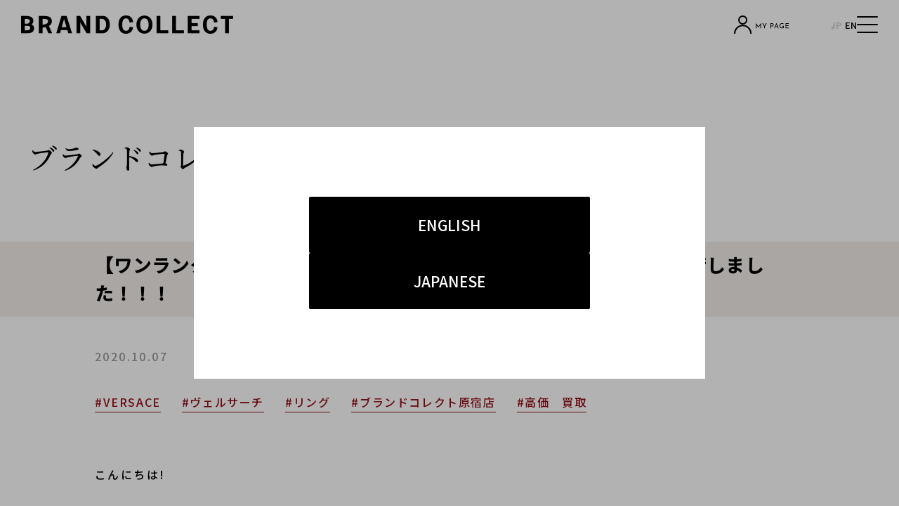

--- FILE ---
content_type: text/html; charset=UTF-8
request_url: https://brandcollect.com/shop/576/blog/321040
body_size: 10894
content:
<!DOCTYPE html>
<html lang="ja" prefix="og: http://ogp.me/ns#">
<head>
<!-- SEO -->
<title>​【ワンランク上の手先を。】VERSACE(ヴェルサーチ)からリングが入荷しました！！！ ブランドコレクト原宿店｜【ブランドコレクト】ブランド古着などブランド品の買取</title>
<meta name="description" content="こんにちは!原宿で20年！！！買取 販売 専門店ブランドコレクト原宿店でございます！！本日はVERSACEよりリングをご紹介致します！！！それはコチラ！！！VERSACE GV RINGSIZE 19&yen;9,800+TAXラグジュアリ">
<meta name="keywords" content="宅配,出張,ブランド,古着,買取,通販,ブラコレ,原宿店,ブログ">
<meta name="author" content="BRANDCOLLECT">
<meta name="copyright" content="COPYRIGHT &copy; Brand Collect ALL RIGHTS RESERVED.">

<!-- 表示 -->
<link rel="icon" href="https://brandcollect.com/favicon.svg" sizes="any" type="image/svg+xml">
<link rel="apple-touch-icon" href="https://brandcollect.com/img/apple-touch-icon.png">
<meta charset="UTF-8">
<meta http-equiv="X-UA-Compatible" content="IE=edge"/>
<meta name="robots" content="index,follow">
<meta name="robots" content="noydir">
<meta name="robots" content="noodp">

<meta name="viewport" content="width=1280">

<base href="https://brandcollect.com/">
<link rel="alternate" media="only screen and (max-width: 640px)" href="https://brandcollect.com/sp/shop/576/blog/321040">

<!-- ogp -->
<meta property="og:type" content="article">
<meta property="og:title" content="​【ワンランク上の手先を。】VERSACE(ヴェルサーチ)からリングが入荷しました！！！ ブランドコレクト原宿店｜【ブランドコレクト】ブランド古着などブランド品の買取">
<meta property="og:description" content="こんにちは!原宿で20年！！！買取 販売 専門店ブランドコレクト原宿店でございます！！本日はVERSACEよりリングをご紹介致します！！！それはコチラ！！！VERSACE GV RINGSIZE 19&yen;9,800+TAXラグジュアリ">
<meta property="og:site_name" content="ブランドコレクト｜原宿・表参道エリアのユーズドブランドセレクトショップ">
<meta property="og:image" content="https://brandcollect.com/img/common/ogp.jpg?20201202">

<meta property="og:locale" content="ja_JP">
<meta property="og:url" content="https://brandcollect.com/shop/576/blog/321040">
<meta property="fb:app_id" content="343591255760879">
<meta name="twitter:card" content="summary_large_image">
<meta name="twitter:site" content="@bc_takeshita">




<!-- Global site tag (gtag.js) - Google AdWords: 927234480 -->
<script async src="https://www.googletagmanager.com/gtag/js?id=AW-927234480"></script>
<script>
  window.dataLayer = window.dataLayer || [];
  function gtag(){dataLayer.push(arguments);}
  gtag('js', new Date());

  gtag('config', 'AW-927234480');
</script>


<!-- アフィリエイト　afb用 -->

<script>
if (!window.afblpcvLpConf) {
  window.afblpcvLpConf = [];
}
window.afblpcvLpConf.push({
  siteId: "118e162b"
});
</script>
<script src="https://t.afi-b.com/jslib/lpcv.js?cid=118e162b&pid=E11424i" async="async"></script>


<!-- css読み込み -->
  <link rel="stylesheet" href="https://brandcollect.com/css/common/normalize.css?ver=1769393654" media="screen">
  <link rel="stylesheet" href="https://brandcollect.com/css/common/reset.css?ver=1769393654" media="screen">
<link rel="preconnect" href="https://fonts.googleapis.com">
<link rel="preconnect" href="https://fonts.gstatic.com" crossorigin>
  <link href="https://fonts.googleapis.com/css2?family=Lora:wght@500&family=Noto+Sans+JP:wght@500&family=Noto+Serif+JP:wght@500&display=swap" rel="stylesheet">
<link rel="stylesheet" href="https://brandcollect.com/css/common/common.css?ver=1769393654" type="text/css" media="all">

  <link href="//cdn.quilljs.com/1.0.0/quill.snow.css" type="text/css" rel="stylesheet" media="all">
  <link href="//cdn.quilljs.com/1.0.0/quill.bubble.css" type="text/css" rel="stylesheet" media="all">

            <link rel="stylesheet" type="text/css" href="./css/shop/blog_detail.css?ver=1769393654" media="all">
      

<!-- js読み込み -->
<script src="https://brandcollect.com/js/jquery-3.6.1.min.js?ver=1769393667"></script>
<script src="https://brandcollect.com/js/jquery.cookie.js?ver=1769393667"></script>
<script src="https://brandcollect.com/js/common.js?ver=1769393667"></script>



  <script src="./js/jquery.socialbutton-1.9.1.min.js?ver=1769393667"></script>
  <script src="./js/jquery.bxslider.min.js?ver=1769393667"></script>
  <script src="./js/shop/detail/blog_detail.js?ver=1769393667"></script>

<!-- 画像読み込み -->

<!-- 構造化マークアップ -->
  <script type="application/ld+json">
    {
        "@context":"http://schema.org",
        "@type":"BlogPosting",
        "mainEntityOfPage":{
            "@type":"WebPage",
            "@id":"https://brandcollect.com/shop/576/topics/321040/"
        },
        "headline":"​【ワンランク上の手先を。】VERSACE(ヴェルサーチ)からリングが入荷しました！！！",
        "image": ["https://brandcollect.com/img/blog/576/321040/w500/202010071330201.jpg", "https://brandcollect.com/img/blog/576/321040/w500/202010071330202.jpg", "https://brandcollect.com/img/blog/576/321040/w500/202010071330203.jpg"],
        "datePublished": "2020-10-07T13:30:27+09:00",
        "author":{
            "@type": "Organization",
            "name": "ブランドコレクト原宿店"
        },
        "publisher":{
            "@type": "Organization",
            "name": "ブランドコレクト原宿店",
            "logo":{
                "@type": "ImageObject",
                "url": "https://brandcollect.com/img/common/logo.png"
            }
        },
        "description": "こんにちは!原宿で20年！！！買取 販売 専門店ブランドコレクト原宿店でございます！！本日はVERSACEよりリングをご紹介致します！！！それはコチラ！！！[IMG1][IMG2]VERSACE GV RINGSIZE 19&yen;9,800+TAXラグジュアリーブランドと言えば誰もがイメージするVERSACEからリングが入荷しました。素材は真鍮。ゴールドコーティング。トップ部分は「GVロゴ」がデザインされており、上質感のあるアイテムです。[IMG3]着けてみるとこんな感じです！奇抜な印象ではないので意外と毎日のコーディネートに落とし込めたり、アクセントとして活躍するアイテムだと思います。メデューサの印象が強いブランドですが、GVロゴもオススメです！！気に入った方は是非！！！ご紹介は以上になります。現在買取キャンペーンを行っておりますので是非ご利用下さいませ！！！&darr;&darr;&darr;&darr;&darr;&darr;&darr;&darr;&darr;&darr;&darr;&darr;&darr;&darr;&darr;&darr;&darr;&darr;&darr;&darr;&darr;&darr;&darr;&darr;&darr;&darr;&darr;&darr;&darr;&darr;&darr;&darr;&darr;&darr;&darr;&darr;&darr;&darr;&darr;&darr;【20%UP！！】買取金額20%UPキャンペーン行っています！！！コチラも！！！&darr;&darr;&darr;&darr;&darr;&darr;&darr;&darr;&darr;&darr;&darr;&darr;&darr;&darr;&darr;&darr;&darr;&darr;&darr;&darr;&darr;&darr;&darr;&darr;&darr;&darr;&darr;&darr;&darr;&darr;&darr;&darr;&darr;&darr;&darr;&darr;&darr;&darr;&darr;&darr;グッチ &amp; バレンシアガ 買取20％UPキャンペーン【9月～11月限定】そして！！！ブランドコレクトでは、LINE@(ラインアット)による、写真での簡単査定を開始いたしました。上記のブランドの買取大歓迎です。詳しくはこちらから&rArr; 【ブランドコレクト】写真を送るだけでLINE@(ラインアット)上で簡単事前査定!!※査定金額は在庫状況、相場により変動する場合がございます。目安としてお考えいただければと思います。・原宿駅から当店まで。-----MAP-----&uarr;&uarr;クリック&uarr;&uarr;・神宮前駅から当店まで-----MAP-----"
    }
</script>


</head>
<body>
<!-- Google Tag Manager -->
<noscript><iframe src="//www.googletagmanager.com/ns.html?id=GTM-5DL4S6"
height="0" width="0" style="display:none;visibility:hidden"></iframe></noscript>
<script>(function(w,d,s,l,i){w[l]=w[l]||[];w[l].push({'gtm.start':
new Date().getTime(),event:'gtm.js'});var f=d.getElementsByTagName(s)[0],
j=d.createElement(s),dl=l!='dataLayer'?'&l='+l:'';j.async=true;j.src=
'//www.googletagmanager.com/gtm.js?id='+i+dl;f.parentNode.insertBefore(j,f);
})(window,document,'script','dataLayer','GTM-5DL4S6');</script>
<!-- End Google Tag Manager --><div id="container" class="pj-container">

  
<header id="headerH" class="header">
  <div class="header_inner">
                  <h1 class="header_logo">
              <a href="https://brandcollect.com/" class="header_logo_btn"><img src="https://brandcollect.com/img/common/2021/header_logo.png" alt="BRAND COLLECT" width="302" height="26" class="header_logo_img"></a>
          </h1>
    <nav class="header_nav">
      <ul class="header_nav_list">
                  <li class="header_nav_list_item is-mypage">
                          <button class="header_nav_list_btn" id="header_mypage_btn">
                <img src="https://brandcollect.com/img/common/2021/mypage_icon.svg" alt="マイページ" width="78" height="27" class="header_nav_list_img">
              </button><!-- //.header_nav_list_btn -->
                      </li><!-- //.header_nav_list_item -->
          <li class="header_nav_list_item is-store">
            <a href="https://brandcollect.com/shop/" class="header_nav_list_btn">
              <img src="https://brandcollect.com/img/common/2021/store_icon.svg?20220524" alt="ストア" width="77" height="25" class="header_nav_list_img">
            </a><!-- //.header_nav_list_btn -->
          </li><!-- //.header_nav_list_item -->
          <li class="header_nav_list_item is-online">
            <a href="https://www.trefac.jp/selected_luxury/" target="_blank" class="header_nav_list_btn">
              <img src="https://brandcollect.com/img/common/2021/cart_icon.svg?20220524" alt="オンライン" width="78" height="24" class="header_nav_list_img">
            </a><!-- //.header_nav_list_btn -->
          </li><!-- //.header_nav_list_item -->
              </ul><!-- //.header_nav_list -->
      <div class="header_lang">
        <div class="header_lang_btn " id="header_lang_btn_ja"><a href="/">JP</a></div>
        <div class="header_lang_btn is-active" id="header_lang_btn_en"><a href="https://brandcollect.com/en/">EN</a></div>
      </div>
      <button class="header_nav_menu is-burger" data-target_menu="#menu_main"><span>MENU</span></button>
    </nav><!-- //.header_nav -->
  </div><!-- //.header_inner -->
</header><!-- //.header -->

  <div class="menu is-drawer" id="menu_main">
  <div class="menu_header">
    <p class="menu_contact">
      <a href="https://brandcollect.com/inquiry/" class="menu_contact_btn">
        <img src="https://brandcollect.com/img/common/2021/mail_menu.svg?20220524" alt="" width="42" height="31" class="menu_contact_img" loading="lazy">
      </a><!-- //.menu_contact_btn -->
    </p><!-- //.menu_contact -->
    <button class="menu_close">閉じる</button>
  </div><!-- //.menu_header -->

  <div class="menu_cont">
    <div class="menu_main">

      <div class="menu_main_column">
        <div class="menu_main_box">
          <h2 class="menu_main_head">STORE</h2>
                    <ul class="menu_main_list is-main_buy">
            <li class="menu_main_list_item">
              <a href="https://brandcollect.com/shop/520/" class="menu_main_list_btn menu_main_list_shop">
                <small class="menu_main_list_category">LUXURY</small><br>
                銀座店<span class="menu_main_list_en is-separate">GINZA</span>
              </a><!-- //.menu_main_list_btn -->
              <ul class="menu_main_list_sns">
                <li class="menu_main_list_sns_item">
                  <a href="https://www.instagram.com/brandcollect_ginza/" target="_blank" rel="noopener" class="menu_main_list_sns_btn">
                  <picture class="campaign_bnr">
                    <source srcset="https://brandcollect.com/img/common/2021/insta_white.png.webp" type="image/webp" width="21" height="21">
                    <img src="https://brandcollect.com/img/common/2021/insta_white.png" alt="Instagram" class="menu_main_list_sns_img is-instagram" width="21" height="21" loading="lazy">
                  </picture>
                  </a>
                </li>
              </ul><!-- //.menu_main_list_sns -->
            </li><!-- //.menu_main_list_item -->
            <li class="menu_main_list_item">
              <a href="https://brandcollect.com/shop/471/" class="menu_main_list_btn menu_main_list_shop  is-long_shop_name">
                <small class="menu_main_list_category">LUXURY</small><br>
                <span class="pj-menu_new">NEW</span>上野御徒町店<span class="menu_main_list_en is-separate">UENO-OKACHIMACHI</span>
              </a><!-- //.menu_main_list_btn -->
                          </li><!-- //.menu_main_list_item -->
            <li class="menu_main_list_item">
              <a href="https://brandcollect.com/shop/266/" class="menu_main_list_btn menu_main_list_shop">
                <small class="menu_main_list_category">LUXURY & FASHION </small><br>
                渋谷店<span class="menu_main_list_en is-separate">SHIBUYA</span>
              </a><!-- //.menu_main_list_btn -->
              <ul class="menu_main_list_sns">
                <li class="menu_main_list_sns_item">
                  <a href="https://www.instagram.com/brandcollect_shibuya/" target="_blank" rel="noopener" class="menu_main_list_sns_btn">
                  <picture class="campaign_bnr">
                    <source srcset="https://brandcollect.com/img/common/2021/insta_white.png.webp" type="image/webp" width="21" height="21">
                    <img src="https://brandcollect.com/img/common/2021/insta_white.png" alt="Instagram" class="menu_main_list_sns_img is-instagram" width="21" height="21" loading="lazy">
                  </picture>
                  </a>
                </li>
              </ul><!-- //.menu_main_list_sns -->
            </li><!-- //.menu_main_list_item -->
            <li class="menu_main_list_item">
              <a href="https://brandcollect.com/shop/707/" class="menu_main_list_btn menu_main_list_shop">
                <small class="menu_main_list_category">LUXURY</small><br>
                表参道1号店<span class="menu_main_list_en is-separate">OMOTESANDO</span>
              </a><!-- //.menu_main_list_btn -->
              <ul class="menu_main_list_sns">
                                <li class="menu_main_list_sns_item">
                  <a href="https://www.instagram.com/brandcollect_omotesando/" target="_blank" rel="noopener" class="menu_main_list_sns_btn">
                    <picture class="campaign_bnr">
                      <source srcset="https://brandcollect.com/img/common/2021/insta_white.png.webp" type="image/webp" width="21" height="21">
                      <img src="https://brandcollect.com/img/common/2021/insta_white.png" alt="Instagram" class="menu_main_list_sns_img is-instagram" width="21" height="21" loading="lazy">
                    </picture>
                  </a>
                </li>
              </ul><!-- //.menu_main_list_sns -->
            </li><!-- //.menu_main_list_item -->
            <li class="menu_main_list_item">
              <a href="https://brandcollect.com/shop/903/" class="menu_main_list_btn menu_main_list_shop">
                <small class="menu_main_list_category">HIGH FASHION</small><br>
                表参道2号店<span class="menu_main_list_en is-separate">OMOTESANDO2</span>
              </a><!-- //.menu_main_list_btn -->
              <ul class="menu_main_list_sns">
                <li class="menu_main_list_sns_item">
                  <a href="https://www.instagram.com/brandcollect_omotesando2/" target="_blank" rel="noopener" class="menu_main_list_sns_btn">
                  <picture class="campaign_bnr">
                    <source srcset="https://brandcollect.com/img/common/2021/insta_white.png.webp" type="image/webp" width="21" height="21">
                    <img src="https://brandcollect.com/img/common/2021/insta_white.png" alt="Instagram" class="menu_main_list_sns_img is-instagram" width="21" height="21" loading="lazy">
                  </picture>
                  </a>
                </li>
              </ul><!-- //.menu_main_list_sns -->
            </li><!-- //.menu_main_list_item -->
            <li class="menu_main_list_item">
              <a href="https://brandcollect.com/shop/506/" class="menu_main_list_btn menu_main_list_shop">
                <small class="menu_main_list_category">LUXURY</small><br>
                広尾店<span class="menu_main_list_en is-separate">HIROO</span>
              </a><!-- //.menu_main_list_btn -->
              <ul class="menu_main_list_sns">
                                <li class="menu_main_list_sns_item">
                  <a href="https://www.instagram.com/brandcollect_hiroo/" target="_blank" rel="noopener" class="menu_main_list_sns_btn">
                  <picture class="campaign_bnr">
                    <source srcset="https://brandcollect.com/img/common/2021/insta_white.png.webp" type="image/webp" width="21" height="21">
                    <img src="https://brandcollect.com/img/common/2021/insta_white.png" alt="Instagram" class="menu_main_list_sns_img is-instagram" width="21" height="21" loading="lazy">
                  </picture>
                  </a>
                </li>
              </ul><!-- //.menu_main_list_sns -->
            </li><!-- //.menu_main_list_item -->
            <li class="menu_main_list_item">
              <a href="https://brandcollect.com/shop/714/" class="menu_main_list_btn menu_main_list_shop">
                <small class="menu_main_list_category">LUXURY</small><br>
                麻布十番店<span class="menu_main_list_en is-separate">AZABU-JUBAN</span>
              </a><!-- //.menu_main_list_btn -->
              <ul class="menu_main_list_sns">
                <li class="menu_main_list_sns_item">
                  <a href="https://www.instagram.com/brandcollect_azabu/" target="_blank" rel="noopener" class="menu_main_list_sns_btn">
                  <picture class="campaign_bnr">
                    <source srcset="https://brandcollect.com/img/common/2021/insta_white.png.webp" type="image/webp" width="21" height="21">
                    <img src="https://brandcollect.com/img/common/2021/insta_white.png" alt="Instagram" class="menu_main_list_sns_img is-instagram" width="21" height="21" loading="lazy">
                  </picture>
                  </a>
                </li>
              </ul><!-- //.menu_main_list_sns -->
            </li><!-- //.menu_main_list_item -->
            <li class="menu_main_list_item">
              <a href="https://brandcollect.com/shop/360/" class="menu_main_list_btn menu_main_list_shop">
                <small class="menu_main_list_category">DOMESTIC &amp; VINTAGE</small><br>
                原宿竹下通り店<span class="menu_main_list_en is-separate">TAKESHITA St.</span>
              </a><!-- //.menu_main_list_btn -->
              <ul class="menu_main_list_sns">
                <li class="menu_main_list_sns_item">
                  <a href="https://www.instagram.com/brandcollect_takeshita/" target="_blank" rel="noopener" class="menu_main_list_sns_btn">
                  <picture class="campaign_bnr">
                    <source srcset="https://brandcollect.com/img/common/2021/insta_white.png.webp" type="image/webp" width="21" height="21">
                    <img src="https://brandcollect.com/img/common/2021/insta_white.png" alt="Instagram" class="menu_main_list_sns_img is-instagram" width="21" height="21" loading="lazy">
                  </picture>
                  </a>
                </li>
              </ul><!-- //.menu_main_list_sns -->
            </li><!-- //.menu_main_list_item -->
            <li class="menu_main_list_item">
              <a href="https://brandcollect.com/shop/576/" class="menu_main_list_btn menu_main_list_shop">
                <small class="menu_main_list_category">STREET FASHION</small><br>
                原宿店<span class="menu_main_list_en is-separate">HARAJUKU</span>
              </a><!-- //.menu_main_list_btn -->
              <ul class="menu_main_list_sns">
                <li class="menu_main_list_sns_item">
                  <a href="https://www.instagram.com/brandcollect_harajuku3/" target="_blank" rel="noopener" class="menu_main_list_sns_btn">
                  <picture class="campaign_bnr">
                    <source srcset="https://brandcollect.com/img/common/2021/insta_white.png.webp" type="image/webp" width="21" height="21">
                    <img src="https://brandcollect.com/img/common/2021/insta_white.png" alt="Instagram" class="menu_main_list_sns_img is-instagram" width="21" height="21" loading="lazy">
                  </picture>
                  </a>
                </li>
              </ul><!-- //.menu_main_list_sns -->
            </li><!-- //.menu_main_list_item -->
          </ul><!-- //.menu_main_list -->
            <p class="menu_main_online">
              <a href="https://www.trefac.jp/selected_luxury/" target="_blank" class="menu_main_online_btn">
                <picture class="campaign_bnr">
                  <source srcset="https://brandcollect.com/img/common/2021/cart_menu.png.webp" type="image/webp" width="24" height="22">
                  <img src="https://brandcollect.com/img/common/2021/cart_menu.png" alt="" class="menu_main_online_img " width="24" height="22" loading="lazy">
                </picture>
                ONLINE STORE
              </a>
            </p>
        </div><!-- //.menu_main_box -->

          <div class="menu_main_box">
            <h2 class="menu_main_head">TOPICS</h2>
            <ul class="menu_main_list menu_font_small">
              <li class="menu_main_list_item"><a href="https://brandcollect.com/shop/topics/" class="menu_main_list_btn">ブログ<span class="menu_main_list_en">BLOG</span></a></li>
              <li class="menu_main_list_item"><a href="https://brandcollect.com/info/" class="menu_main_list_btn">ニュース<span class="menu_main_list_en">NEWS</span></a></li>
            </ul><!-- //.menu_main_list -->
          </div><!-- //.menu_main_box -->

          <div class="menu_main_box">
            <h2 class="menu_main_head">RECRUIT</h2>
            <ul class="menu_main_list menu_font_small">
              <li class="menu_main_list_item"><a href="https://brandcollect.com/recruit/" class="menu_main_list_btn">採用情報<span class="menu_main_list_en">JOB INFORMATION</span></a></li>
            </ul><!-- //.menu_main_list -->
          </div><!-- //.menu_main_box -->

          <div class="menu_main_box">
            <h2 class="menu_main_head">COMPANY</h2>
            <ul class="menu_main_list menu_font_small">
              <li class="menu_main_list_item"><a href="https://www.treasurefactory.co.jp/compainfo/profile.html" class="menu_main_list_btn is-other_site" target="_blank" rel="noopener">会社概要</a></li>
              <li class="menu_main_list_item"><a href="https://www.treasurefactory.co.jp/others/infoproc.html" class="menu_main_list_btn is-other_site"  target="_blank"  rel="noopener">個人情報保護方針</a></li>
              <li class="menu_main_list_item"><a href="https://brandcollect.com/permit01/" class="menu_main_list_btn">古物営業法に基づく表示</a></li>
              <li class="menu_main_list_item"><a href="https://brandcollect.com/infoproc/" class="menu_main_list_btn">保有個人データの開示等に関する手続</a></li>
              <li class="menu_main_list_item"><a href="https://brandcollect.com/terms/" class="menu_main_list_btn">利用規約</a></li>
              <li class="menu_main_list_item"><a href="https://www.treasurefactory.co.jp/others/harassment_customers.html" class="menu_main_list_btn is-other_site"  target="_blank"  rel="noopener">カスタマーハラスメントに対する方針</a></li>

            </ul><!-- //.menu_main_list -->
          </div><!-- //.menu_main_box -->

        </div><!-- //.menu_main_column -->

        <div class="menu_main_column">
          <div class="menu_main_box menu_service_box">
            <h2 class="menu_main_head">SERVICE</h2>
            <ul class="menu_main_list is-main_sell">
              <li class="menu_main_list_item"><a href="https://brandcollect.com/sell/shop/" class="menu_main_list_btn">店頭買取<span class="menu_main_list_en is-separate">STORE</span></a></li>
              <li class="menu_main_list_item"><a href="https://brandcollect.com/sell/post/" class="menu_main_list_btn">宅配買取<span class="menu_main_list_en is-separate">DELIVERY</span></a></li>
              <li class="menu_main_list_item"><a href="https://brandcollect.com/sell/trip.html" class="menu_main_list_btn">出張買取<span class="menu_main_list_en is-separate">VISIT</span></a></li>
              <li class="menu_main_list_item"><a href="https://brandcollect.com/sell/corporation.html" class="menu_main_list_btn">法人買取<span class="menu_main_list_en is-separate">CORPORATE</span></a></li>
            </ul><!-- //.menu_main_list -->
          </div><!-- //.menu_main_box -->

          <div class="menu_main_box">
            <h2 class="menu_main_head">GUIDE</h2>
            <ul class="menu_main_list menu_font_small">
              <li class="menu_main_list_item"><a href="https://brandcollect.com/mypage/" class="menu_main_list_btn">マイページ<span class="menu_main_list_en">MY PAGE</span></a></li>
              <li class="menu_main_list_item"><a href="https://brandcollect.com/inquiry/" class="menu_main_list_btn">お問い合わせ<span class="menu_main_list_en">CONTACT</span></a></li>
              <li class="menu_main_list_item"><a href="https://brandcollect.com/sell/qa/" class="menu_main_list_btn">よくあるご質問<span class="menu_main_list_en">FAQ</span></a></li>
              <li class="menu_main_list_item"><a href="https://www.treasurefactory.co.jp/ask/pub/top.html" class="menu_main_list_btn" target="_blank">取材・撮影のご依頼<span class="menu_main_list_en">MEDIA</span></a></li>
            </ul><!-- //.menu_main_list -->
          </div><!-- //.menu_main_box -->

        </div><!-- //.menu_main_column -->

      </div><!-- //.menu_main -->
    </div><!-- //.menu_cont -->
  </div><!-- //.menu -->

  <div class="menu is-fade" id="menu_buy">
    <div class="menu_header">
      <h2 class="menu_ttl">BUY</h2>
      <button class="menu_close">閉じる</button>
    </div><!-- //.menu_header -->

    <div class="menu_cont">
      <div class="menu_buy">

      <div class="menu_box">
        <h3 class="menu_head">STORE</h3>
        <ul class="menu_cardlist">
          <li class="menu_cardlist_item">
            <a href="https://brandcollect.com/shop/520/" class="menu_cardlist_btn">
              <img src="https://brandcollect.com/img/common/2021/menu_ginza.webp" alt="" class="menu_cardlist_img" width="150" height="150" loading="lazy">
              <small class="menu_cardlist_category">LUXURY</small>
              <span class="menu_cardlist_name">銀座店<span class="menu_cardlist_en">GINZA</span></span>
            </a><!-- //.menu_cardlist_btn -->
          </li><!-- //.menu_cardlist_item -->
          <li class="menu_cardlist_item">
            <a href="https://brandcollect.com/shop/471/" class="menu_cardlist_btn">
              <img src="https://brandcollect.com/img/common/2021/menu_uenookachimachi.webp?20251127" alt="" class="menu_cardlist_img" width="150" height="150" loading="lazy">
              <small class="menu_cardlist_category">LUXURY</small>
              <span class="menu_cardlist_name"><span class="pj-menu_new">NEW</span>上野御徒町店<span class="menu_cardlist_en">UENO-OKACHIMACHI</span></span>
            </a><!-- //.menu_cardlist_btn -->
          </li><!-- //.menu_cardlist_item -->
          <li class="menu_cardlist_item">
            <a href="https://brandcollect.com/shop/266/" class="menu_cardlist_btn">
              <img src="https://brandcollect.com/img/common/2021/menu_shibuya.jpg.webp?20231121" alt="" class="menu_cardlist_img" width="150" height="150" loading="lazy">
              <small class="menu_cardlist_category">LUXURY & FASHION</small>
              <span class="menu_cardlist_name">渋谷店<span class="menu_cardlist_en">SHIBUYA</span></span>
            </a><!-- //.menu_cardlist_btn -->
          </li><!-- //.menu_cardlist_item -->
          <li class="menu_cardlist_item">
            <a href="https://brandcollect.com/shop/707/" class="menu_cardlist_btn">
              <picture class="campaign_bnr">
                <source srcset="https://brandcollect.com/img/common/2021/menu_omotesando.jpg.webp" type="image/webp" width="150" height="150">
                <img src="https://brandcollect.com/img/common/2021/menu_omotesando.jpg" alt="" class="menu_cardlist_img" width="150" height="150" loading="lazy">
              </picture>
              <small class="menu_cardlist_category">LUXURY</small>
              <span class="menu_cardlist_name">表参道1号店<span class="menu_cardlist_en">OMOTESANDO</span></span>
            </a><!-- //.menu_cardlist_btn -->
          </li><!-- //.menu_cardlist_item -->
          <li class="menu_cardlist_item">
            <a href="https://brandcollect.com/shop/903/" class="menu_cardlist_btn">
              <picture class="campaign_bnr">
                <source srcset="https://brandcollect.com/img/common/2021/menu_omotesando2.jpg.webp" type="image/webp" width="150" height="150">
                <img src="https://brandcollect.com/img/common/2021/menu_omotesando2.jpg" alt="" class="menu_cardlist_img" width="150" height="150" loading="lazy">
              </picture>
              <small class="menu_cardlist_category">HIGH FASHION</small>
              <span class="menu_cardlist_name">表参道2号店<span class="menu_cardlist_en">OMOTESANDO2</span></span>
            </a><!-- //.menu_cardlist_btn -->
          </li><!-- //.menu_cardlist_item -->
          <li class="menu_cardlist_item">
            <a href="https://brandcollect.com/shop/506/" class="menu_cardlist_btn">
              <picture class="campaign_bnr">
                <source srcset="https://brandcollect.com/img/common/2021/menu_hiroo_2.jpg.webp" type="image/webp" width="150" height="150">
              <img src="https://brandcollect.com/img/common/2021/menu_hiroo_2.jpg" alt="" class="menu_cardlist_img" width="150" height="150" loading="lazy">
              </picture>
              <small class="menu_cardlist_category">LUXURY</small>
              <span class="menu_cardlist_name">広尾店<span class="menu_cardlist_en">HIROO</span></span>
            </a><!-- //.menu_cardlist_btn -->
          </li><!-- //.menu_cardlist_item -->
          <li class="menu_cardlist_item">
            <a href="https://brandcollect.com/shop/714/" class="menu_cardlist_btn">
              <picture class="campaign_bnr">
                <source srcset="https://brandcollect.com/img/common/2021/menu_azabu.jpg.webp?20221027" type="image/webp" width="150" height="150">
                <img src="https://brandcollect.com/img/common/2021/menu_azabu.jpg?20221027" alt="" class="menu_cardlist_img" width="150" height="150" loading="lazy">
              </picture>
              <small class="menu_cardlist_category">LUXURY</small>
              <span class="menu_cardlist_name">麻布十番店<span class="menu_cardlist_en">AZABU-JUBAN</span></span>
            </a><!-- //.menu_cardlist_btn -->
          </li><!-- //.menu_cardlist_item -->
          <li class="menu_cardlist_item">
            <a href="https://brandcollect.com/shop/360/" class="menu_cardlist_btn">
              <picture class="campaign_bnr">
                <source srcset="https://brandcollect.com/img/common/2021/menu_takeshita.jpg.webp" type="image/webp" width="150" height="150">
                <img src="https://brandcollect.com/img/common/2021/menu_takeshita.jpg" alt="" class="menu_cardlist_img" width="150" height="150" loading="lazy">
              </picture>
              <small class="menu_cardlist_category">DOMESTIC &amp; VINTAGE</small>
              <span class="menu_cardlist_name">原宿竹下通り店<span class="menu_cardlist_en">TAKESHITA St.</span></span>
            </a><!-- //.menu_cardlist_btn -->
          </li><!-- //.menu_cardlist_item -->
          <li class="menu_cardlist_item">
            <a href="https://brandcollect.com/shop/576/" class="menu_cardlist_btn">
              <picture class="campaign_bnr">
                <source srcset="https://brandcollect.com/img/common/2021/menu_harajuku.jpg.webp" type="image/webp" width="150" height="150">
                <img src="https://brandcollect.com/img/common/2021/menu_harajuku.jpg" alt="" class="menu_cardlist_img" width="150" height="150" loading="lazy">
              </picture>
              <small class="menu_cardlist_category">STREET FASHION</small>
              <span class="menu_cardlist_name">原宿店<span class="menu_cardlist_en">HARAJUKU</span></span>
            </a><!-- //.menu_cardlist_btn -->
          </li><!-- //.menu_cardlist_item -->
        </ul><!-- //.menu_cardlist -->
      </div><!-- //.menu_box -->

      <div class="menu_box is-buy_online">
        <h3 class="menu_head">ONLINE STORE</h3>
        <ul class="menu_cardlist">
          <li class="menu_cardlist_item">
            <a href="https://www.trefac.jp/selected_luxury/" target="_blank" class="menu_cardlist_btn">
              <picture class="campaign_bnr">
                <source srcset="https://brandcollect.com/img/common/2021/cart_buymenu.png.webp" type="image/webp" width="66" height="58">
                <img src="https://brandcollect.com/img/common/2021/cart_buymenu.png" alt="" class="menu_cardlist_img" width="66" height="58" loading="lazy">
              </picture>
              <small class="menu_cardlist_category">ONLINE</small>
              <span class="menu_cardlist_name">BRAND COLLECT STORE</span>
            </a><!-- //.menu_cardlist_btn -->
          </li><!-- //.menu_cardlist_item -->
        </ul><!-- //.menu_cardlist -->
      </div><!-- //.menu_box -->

    </div><!-- //.menu_buy -->
  </div><!-- //.menu_cont -->
</div><!-- //.menu -->

<div class="menu is-fade" id="menu_sell">
  <div class="menu_header">
    <h2 class="menu_ttl">SELL</h2>
    <button class="menu_close">閉じる</button>
  </div><!-- //.menu_header -->

  <div class="menu_cont">
    <div class="menu_sell">
      <div class="menu_box is-sell_service">
        <h3 class="menu_head">SERVICE</h3>
        <ul class="menu_cardlist">
          <li class="menu_cardlist_item"><a href="https://brandcollect.com/sell/shop/" class="menu_cardlist_btn">店頭買取</a></li>
          <li class="menu_cardlist_item"><a href="https://brandcollect.com/sell/post/" class="menu_cardlist_btn">宅配買取</a></li>
          <li class="menu_cardlist_item"><a href="https://brandcollect.com/sell/trip.html" class="menu_cardlist_btn">出張買取</a></li>
        </ul><!-- //.menu_cardlist -->
      </div><!-- //.menu_box -->

    </div><!-- //.menu_buy -->
  </div><!-- //.menu_cont -->
</div><!-- //.menu -->
    <div class="ly-mypageModal" id="mypageModal">
    <div class="ly-mypageModal_overlay" id="mypageModal_overlay"></div>
    <div class="ly-mypageModal_content">
      <div class="ly-mypageModal_text">
        <p>トレファクメンバーズへ遷移します。</p>
        <p class="ly-mypageModal_action p-general_btn2">
          <a href="https://brandcollect.com/loginurl" class="ly-mypageModal_action_button p-general_btn2_btn">ログインページへ<span class="p-general_btn2_arrow"></span></a>
        </p>
      </div>
      <button type="button" class="ly-mypageModal_close" id="mypageModal_close"><img src="https://brandcollect.com/img/common/2021/close_icon.svg" alt="閉じる" width="50" height="50" class="ly-mypageModal_close_image"></button>
    </div>
  </div>

        <div class="ly-lang_modal" id="ly-lang_modal">
      <ul class="ly-lang_modal_list">
        <li class="ly-lang_modal_list_item">
          <a href="https://brandcollect.com/en/" class="ly-lang_modal_list_item_btn">ENGLISH</a>
        </li>
        <li class="ly-lang_modal_list_item">
          <button class="ly-lang_modal_list_item_btn" id="ly-lang_modal_btn_ja">JAPANESE</button>
        </li>
      </ul>
    </div>
  

<script type="text/javascript">

var now_url = "https://brandcollect.com/shop/576/blog/321040";
var title = `​【ワンランク上の手先を。】VERSACE(ヴェルサーチ)からリングが入荷しました！！！【ブランドコレクト】`;



</script>
<div id="fb-root"></div>
<script>(function(d, s, id) {
  var js, fjs = d.getElementsByTagName(s)[0];
  if (d.getElementById(id)) return;
  js = d.createElement(s); js.id = id;
  js.src = "//connect.facebook.net/ja_JP/sdk.js#xfbml=1&version=v2.10&appId=473199729396429";
  fjs.parentNode.insertBefore(js, fjs);
}(document, 'script', 'facebook-jssdk'));</script>


<!-- パンくず -->
<div class="l-inner">
  <!-- パンくず -->
<!-- /パンくず -->
</div><!-- //.inner -->
<!-- / パンくず -->

<!-- コンテンツ -->

<main class="content">
  <p class="blog_shopname l-inner">ブランドコレクト原宿店</p>
	<div class="blog_ttl_wrap">
	  <h2 class="blog_ttl l-inner">
      <!--[TITLE_START]-->      ​【ワンランク上の手先を。】VERSACE(ヴェルサーチ)からリングが入荷しました！！！
      <!--[TITLE_END]-->    </h2>
	</div>

  <div class="l-inner blog_inner">
    <p class="blog_date">2020.10.07</p>

          <ul class="blog_hashtag">
        <!--[TAG_START]-->                                        <li class="blog_hashtag_item"><a href="https://brandcollect.com/shop/topics/tg/95673" class="blog_hashtag_btn">#VERSACE</a></li>
                                                  <li class="blog_hashtag_item"><a href="https://brandcollect.com/shop/topics/tg/95674" class="blog_hashtag_btn">#ヴェルサーチ</a></li>
                                                  <li class="blog_hashtag_item"><a href="https://brandcollect.com/shop/topics/tg/48257" class="blog_hashtag_btn">#リング</a></li>
                                                  <li class="blog_hashtag_item"><a href="https://brandcollect.com/shop/topics/tg/46731" class="blog_hashtag_btn">#ブランドコレクト原宿店</a></li>
                                                  <li class="blog_hashtag_item"><a href="https://brandcollect.com/shop/topics/tg/119601" class="blog_hashtag_btn">#高価　買取</a></li>
                          <!--[TAG_END]-->      </ul><!-- //.blog_hashtag -->
    
    <!--[CONT_START]-->    <div class="blog_content">
              こんにちは!<br /><br />原宿で20年！！！<br /><br />買取 販売 専門店ブランドコレクト原宿店でございます！！<br /><br />本日は<span style="font-size:16px">VERSACE</span>より<br />リングをご紹介致します！！！<br /><br />それはコチラ！！！<br /><a href="https://brandcollect.com/img/blog/576/202010071330201.jpg" class="thickbox"><span itemprop="image" itemscope itemtype="https://schema.org/ImageObject"><img class="ins_img" src="https://brandcollect.com/img/blog/576/w500/202010071330201.jpg" alt="20年10月07日：画像１" itemprop="thumbnailUrl"/><meta itemprop="url" content="https://brandcollect.com/img/blog/576/202010071330201.jpg"><meta itemprop="width" content="500"><meta itemprop="height" content="375"></span></a><br /><a href="https://brandcollect.com/img/blog/576/202010071330202.jpg" class="thickbox"><span itemprop="image" itemscope itemtype="https://schema.org/ImageObject"><img class="ins_img" src="https://brandcollect.com/img/blog/576/w500/202010071330202.jpg" alt="20年10月07日：画像２" itemprop="thumbnailUrl"/><meta itemprop="url" content="https://brandcollect.com/img/blog/576/202010071330202.jpg"><meta itemprop="width" content="500"><meta itemprop="height" content="375"></span></a><br /><span style="font-size:16px">VERSACE GV RING<br /><br />SIZE 19<br /><br />&yen;9,800+TAX</span><br /><br />ラグジュアリーブランドと言えば誰もがイメージする<br />VERSACEからリングが入荷しました。<br /><br />素材は真鍮。ゴールドコーティング。<br /><br />トップ部分は<span style="font-size:16px">「GVロゴ」</span>がデザインされており、<br />上質感のあるアイテムです。<br /><br /><a href="https://brandcollect.com/img/blog/576/202010071330203.jpg" class="thickbox"><span itemprop="image" itemscope itemtype="https://schema.org/ImageObject"><img class="ins_img" src="https://brandcollect.com/img/blog/576/w500/202010071330203.jpg" alt="20年10月07日：画像３" itemprop="thumbnailUrl"/><meta itemprop="url" content="https://brandcollect.com/img/blog/576/202010071330203.jpg"><meta itemprop="width" content="500"><meta itemprop="height" content="375"></span></a><br />着けてみるとこんな感じです！<br /><br />奇抜な印象ではないので意外と毎日のコーディネートに落とし込めたり、<br />アクセントとして活躍するアイテムだと思います。<br /><br />メデューサの印象が強いブランドですが、<br />GVロゴもオススメです！！<br /><br />気に入った方は是非！！！<br /><br />ご紹介は以上になります。<br /><br /><span style="font-size:12px">現在買取キャンペーンを行っておりますので</span><br /><span style="font-size:12px">是非ご利用下さいませ！！！</span><br /><span style="font-size:12px">&darr;&darr;&darr;&darr;&darr;&darr;&darr;&darr;&darr;&darr;&darr;&darr;&darr;&darr;&darr;&darr;&darr;&darr;&darr;&darr;&darr;&darr;&darr;&darr;&darr;&darr;&darr;&darr;&darr;&darr;&darr;&darr;&darr;&darr;&darr;&darr;&darr;&darr;&darr;&darr;</span><br /><a href="https://brandcollect.com/shop/576/blog/313553" style="min-height: 0px; margin: 0px; padding: 0px; transition: all 0.3s ease 0s; font-family: "><span style="font-size:16px">【20%UP！！】買取金額20%UPキャンペーン行っています！！！</span></a><br /><br /><span style="font-size:12px">コチラも！！！</span><br /><span style="font-size:12px">&darr;&darr;&darr;&darr;&darr;&darr;&darr;&darr;&darr;&darr;&darr;&darr;&darr;&darr;&darr;&darr;&darr;&darr;&darr;&darr;&darr;&darr;&darr;&darr;&darr;&darr;&darr;&darr;&darr;&darr;&darr;&darr;&darr;&darr;&darr;&darr;&darr;&darr;&darr;&darr;</span><br /><a href="https://brandcollect.com/shop/576/blog/315872" style="min-height: 0px; margin: 0px; padding: 0px; transition: all 0.3s ease 0s; font-family: "><span style="font-size:16px">グッチ &amp; バレンシアガ 買取20％UPキャンペーン【9月～11月限定】</span></a><br /><br /><span style="font-size:12px">そして！！！</span><br /><br /><span style="font-size:12px">ブランドコレクトでは、</span><br /><br /><span style="font-size:12px">LINE@(ラインアット)による、写真での簡単査定を開始いたしました。</span><br /><br /><span style="font-size:12px">上記のブランドの買取大歓迎です。</span><br /><br /><span style="font-size:12px">詳しくはこちらから</span><br /><br /><a href="https://brandcollect.com/shop/360/blog/214912" style="min-height: 0px; margin: 0px; padding: 0px; transition: all 0.3s ease 0s; font-family: "><span style="font-size:16px">&rArr; 【ブランドコレクト】写真を送るだけでLINE@(ラインアット)上で簡単事前査定!!</span></a><br /><br /><span style="font-size:12px">※査定金額は在庫状況、相場により変動する場合がございます。目安としてお考えいただければと思います。</span><br /><br /><span style="font-size:12px">・原宿駅から当店まで。</span><br /><br /><span style="font-size:12px">-----</span><a href="https://www.google.co.jp/maps/dir/%E5%8E%9F%E5%AE%BF%E9%A7%85%EF%BC%88%E6%9D%B1%E4%BA%AC%EF%BC%89/%E3%80%92150-0001+%E6%9D%B1%E4%BA%AC%E9%83%BD%E6%B8%8B%E8%B0%B7%E5%8C%BA%E7%A5%9E%E5%AE%AE%E5%89%8D%EF%BC%94%E4%B8%81%E7%9B%AE%EF%BC%92%EF%BC%96%E2%88%92%EF%BC%92/@35.6705818,139.7032645,17z/data=!3m1!4b1!4m13!4m12!1m5!1m1!1s0x60188cbac9b52cff:0x560d87a8e2d1d3d2!2m2!1d139.7026976!2d35.6702285!1m5!1m1!1s0x60188ca3a7077561:0xa59c9f3ce0b93cdd!2m2!1d139.7082087!2d35.6695437" style="min-height: 0px; margin: 0px; padding: 0px; transition: all 0.3s ease 0s; font-family: "><span style="font-size:16px">MAP</span></a><span style="font-size:12px">-----</span><br /><br /><span style="font-size:12px">&uarr;&uarr;クリック&uarr;&uarr;</span><br /><br /><span style="font-size:12px">・神宮前駅から当店まで</span><br /><br /><span style="font-size:12px">-----</span><a href="https://www.google.co.jp/maps/dir/%E5%8E%9F%E5%AE%BF%E9%A7%85%EF%BC%88%E6%9D%B1%E4%BA%AC%EF%BC%89/%E3%80%92150-0001+%E6%9D%B1%E4%BA%AC%E9%83%BD%E6%B8%8B%E8%B0%B7%E5%8C%BA%E7%A5%9E%E5%AE%AE%E5%89%8D%EF%BC%94%E4%B8%81%E7%9B%AE%EF%BC%92%EF%BC%96%E2%88%92%EF%BC%92/@35.6705818,139.7032645,17z/data=!3m1!4b1!4m13!4m12!1m5!1m1!1s0x60188cbac9b52cff:0x560d87a8e2d1d3d2!2m2!1d139.7026976!2d35.6702285!1m5!1m1!1s0x60188ca3a7077561:0xa59c9f3ce0b93cdd!2m2!1d139.7082087!2d35.6695437" style="min-height: 0px; margin: 0px; padding: 0px; transition: all 0.3s ease 0s; font-family: "><span style="font-size:16px">MAP</span></a><span style="font-size:12px">-----</span>
          </div><!-- //.blog_content -->
    <!--[CONT_END]-->
    
  </div><!-- //.l-inner -->

      <div class="blog_keyword">
      <div class="l-inner">
        <h3 class="blog_keyword_ttl">キーワードから探す</h3>
        <ul class="blog_keyword_list">
                                                <li class="blog_keyword_list_item"><a href="https://brandcollect.com/shop/topics/tg/95673" class="blog_keyword_list_btn">#VERSACE</a></li>
                                                            <li class="blog_keyword_list_item"><a href="https://brandcollect.com/shop/topics/tg/95674" class="blog_keyword_list_btn">#ヴェルサーチ</a></li>
                                                            <li class="blog_keyword_list_item"><a href="https://brandcollect.com/shop/topics/tg/48257" class="blog_keyword_list_btn">#リング</a></li>
                                                            <li class="blog_keyword_list_item"><a href="https://brandcollect.com/shop/topics/tg/46731" class="blog_keyword_list_btn">#ブランドコレクト原宿店</a></li>
                                                            <li class="blog_keyword_list_item"><a href="https://brandcollect.com/shop/topics/tg/119601" class="blog_keyword_list_btn">#高価　買取</a></li>
                              </ul><!-- //.blog_keyword_list -->
      </div><!-- //.l-inner -->
    </div><!-- //.blog_keyword -->
  
  <ul class="pager">
    <li class="pager_item">
              <a href="https://brandcollect.com/shop/576/blog/321577" class="pager_btn is-prev"><span class="p-general_btn2_arrow"></span>前のブログ</a>
          </li><!-- //.pager_item -->
    <li class="pager_item">
      <a href="https://brandcollect.com/shop/topics/?shopid=576" class="pager_btn_bloglist">ブログ一覧</a>
    </li><!-- //.pager_item -->
    <li class="pager_item">
              <a href="https://brandcollect.com/shop/576/blog/320891" class="pager_btn is-next">次のブログ<span class="p-general_btn2_arrow"></span></a>
          </li><!-- //.pager_item -->
  </ul><!-- //.pager -->

  <div class="otherblog">
    <div class="l-inner">
      <h3 class="otherblog_ttl p-general_ttl">関連ブログ</h3>
      <div class="otherblog_list">
                  <article class="otherblog_list_item">
            <a href="https://brandcollect.com/shop/576/blog/332611" class="otherblog_list_btn">
              <h4 class="otherblog_list_ttl">​【お知らせ！！】NEW YEAR SALE 開催！！！！</h4>
              <p class="otherblog_list_date">2020.12.31</p>
              <p class="otherblog_list_img">
                                  <img src="https://brandcollect.com/img/blog/576/332611/w200/202012311122411.jpg" alt="​【お知らせ！！】NEW YEAR SALE 開催！！！！">
                              </p><!-- //.otherblog_list_img -->
            </a>
          </article><!-- //.otherblog_list_item -->
                  <article class="otherblog_list_item">
            <a href="https://brandcollect.com/shop/576/blog/329632" class="otherblog_list_btn">
              <h4 class="otherblog_list_ttl">​【アジア限定カラー！！】OFF-WHITE(オフホワイト...</h4>
              <p class="otherblog_list_date">2020.12.10</p>
              <p class="otherblog_list_img">
                                  <img src="https://brandcollect.com/img/blog/576/329632/w200/202012101158291.jpg" alt="​【アジア限定カラー！！】OFF-WHITE(オフホワイト)×NIKE(ナイキ)からAIR RUBBER DUNK入荷！！！">
                              </p><!-- //.otherblog_list_img -->
            </a>
          </article><!-- //.otherblog_list_item -->
                  <article class="otherblog_list_item">
            <a href="https://brandcollect.com/shop/576/blog/328759" class="otherblog_list_btn">
              <h4 class="otherblog_list_ttl">​【藤原ヒロシ氏監修！！】NIKE SBからFUJI ROD入...</h4>
              <p class="otherblog_list_date">2020.12.04</p>
              <p class="otherblog_list_img">
                                  <img src="https://brandcollect.com/img/blog/576/328759/w200/202012041202031.jpg" alt="​【藤原ヒロシ氏監修！！】NIKE SBからFUJI ROD入荷！！！">
                              </p><!-- //.otherblog_list_img -->
            </a>
          </article><!-- //.otherblog_list_item -->
                  <article class="otherblog_list_item">
            <a href="https://brandcollect.com/shop/576/blog/328112" class="otherblog_list_btn">
              <h4 class="otherblog_list_ttl">【スラブって！？】19AW Rick Owens(リックオウエ...</h4>
              <p class="otherblog_list_date">2020.11.29</p>
              <p class="otherblog_list_img">
                                  <img src="https://brandcollect.com/img/blog/576/328112/w200/202011291529201.jpg" alt="【スラブって！？】19AW Rick Owens(リックオウエンス)からSlab Coat入荷！！！">
                              </p><!-- //.otherblog_list_img -->
            </a>
          </article><!-- //.otherblog_list_item -->
              </div><!-- //.otherblog_list -->
      <p class="otherblog_more p-general_btn2"><a href="https://brandcollect.com/shop/topics/tg/119601" class="p-general_btn2_btn">関連するブログ一覧をみる<span class="p-general_btn2_arrow"></span></a></p>
    </div>
  </div><!-- //.otherblog -->

  <div class="otherblog">
    <div class="l-inner">
      <h3 class="otherblog_ttl p-general_ttl">最新の原宿店ブログ</h3>
      <div class="otherblog_list">
                  <article class="otherblog_list_item">
            <a href="https://brandcollect.com/shop/576/blog/567426" class="otherblog_list_btn">
              <h4 class="otherblog_list_ttl">【ブラコレ原宿 / 新入荷】Supreme×LOUIS VUITTON ...</h4>
              <p class="otherblog_list_date">2026.01.25</p>
              <p class="otherblog_list_img">
                                  <img src="https://brandcollect.com/img/blog/576/567426/w200/2026012517355100blog576.jpg" alt="【ブラコレ原宿 / 新入荷】Supreme×LOUIS VUITTON Chain Wallet "Red" が入荷いたしました！！">
                              </p><!-- //.otherblog_list_img -->
            </a>
          </article><!-- //.otherblog_list_item -->
                  <article class="otherblog_list_item">
            <a href="https://brandcollect.com/shop/576/blog/565928" class="otherblog_list_btn">
              <h4 class="otherblog_list_ttl">【ブラコレ原宿 / 新入荷】Supreme×Nike Arc Cordu...</h4>
              <p class="otherblog_list_date">2026.01.16</p>
              <p class="otherblog_list_img">
                                  <img src="https://brandcollect.com/img/blog/576/565928/w200/20260116131235blog576.jpg" alt="【ブラコレ原宿 / 新入荷】Supreme×Nike Arc Corduroy Hooded Jackt が入荷いたしました！！">
                              </p><!-- //.otherblog_list_img -->
            </a>
          </article><!-- //.otherblog_list_item -->
                  <article class="otherblog_list_item">
            <a href="https://brandcollect.com/shop/576/blog/565448" class="otherblog_list_btn">
              <h4 class="otherblog_list_ttl">【ブラコレ原宿 / Supreme新入荷】Supremeのお品物...</h4>
              <p class="otherblog_list_date">2026.01.13</p>
              <p class="otherblog_list_img">
                                  <img src="https://brandcollect.com/img/blog/576/565448/w200/20260113181958blog576.jpg" alt="【ブラコレ原宿 / Supreme新入荷】Supremeのお品物が大量入荷致しました!! Supremeの販売・買取ならBRAND COLLECT原宿店へ。">
                              </p><!-- //.otherblog_list_img -->
            </a>
          </article><!-- //.otherblog_list_item -->
                  <article class="otherblog_list_item">
            <a href="https://brandcollect.com/shop/576/blog/565474" class="otherblog_list_btn">
              <h4 class="otherblog_list_ttl">【ブラコレ原宿 / MONCLER】MONCLER（モンクレール...</h4>
              <p class="otherblog_list_date">2026.01.13</p>
              <p class="otherblog_list_img">
                                  <img src="https://brandcollect.com/img/blog/576/565474/w200/20260113181500blog576.jpg" alt="【ブラコレ原宿 / MONCLER】MONCLER（モンクレール）ダウンが原宿店に豊富に入荷中！！">
                              </p><!-- //.otherblog_list_img -->
            </a>
          </article><!-- //.otherblog_list_item -->
              </div><!-- //.otherblog_list -->
      <p class="otherblog_more p-general_btn2"><a href="https://brandcollect.com/shop/576/topics/" class="p-general_btn2_btn">原宿店のブログ一覧<span class="p-general_btn2_arrow"></span></a></p>
    </div>
  </div><!-- //.otherblog -->

  <div class="shopinfo" id="shopinfo">
    <div class="l-inner">
      <div class="shop_flex">
      <div class="shop_data">
        <div class="shopinfo_name_box">
          <p class="shopinfo_name"><span class="shopinfo_name_category">STREET FASHION</span>原宿店</p>
          <ul class="shopinfo_sns">
                                <li class="shopinfo_sns_item"><a href="https://www.instagram.com/brandcollect_harajuku3/" target="_blank" rel="noopener" class="shopinfo_sns_btn"><img src="https://brandcollect.com/img/store/insta.webp" alt="Instagram" width="32" height="31" class="shopinfo_sns_img" loading="lazy"></a></li>
                    </ul>
        </div>
        <p class="shopinfo_address">〒150-0001<br>
          東京都渋谷区神宮前4-26-2</p>
        <dl class="shopinfo_detail">
          <div class="shopinfo_detail_item">
            <dt class="shopinfo_detail_term">OPEN-CLOSE</dt>
            <dd class="shopinfo_detail_desc">11:00 - 20:00
              <br>
              ※買取受付は19:30まで</dd>
          </div><!-- //.shopinfo_detail_item -->
          <div class="shopinfo_detail_item">
            <dt class="shopinfo_detail_term">TEL</dt>
            <dd class="shopinfo_detail_desc"><a href="tel:03-3478-2244">03-3478-2244</a></dd>
          </div><!-- //.shopinfo_detail_item -->
        </dl><!-- //.shopinfo_detail -->
      </div><!-- //.shop_data -->
      <div class="shop_slider">
              <ul class="shopinfo_img">
                      <li class="shopinfo_img_item">
              <img src="https://brandcollect.com/img/shop/576/main_ph1.jpg?var=1732083143" width="600" height="400" alt="原宿店">
            </li>
                      <li class="shopinfo_img_item">
              <img src="https://brandcollect.com/img/shop/576/main_ph2.jpg?var=1628226743" width="600" height="400" alt="原宿店">
            </li>
                      <li class="shopinfo_img_item">
              <img src="https://brandcollect.com/img/shop/576/main_ph3.jpg?var=1628226743" width="600" height="400" alt="原宿店">
            </li>
                  </ul><!-- //.shopinfo_img -->
            </div>
      </div><!-- //.shop_flex -->
    </div><!-- //.l-inner -->
  </div><!-- //.shopinfo -->

</main><!-- //.content -->

<footer class="footer">
      <div class="footer_inner l-inner">
      <h2 class="footer_logo"><a href="https://brandcollect.com/" class="footer_logo_btn"><img src="https://brandcollect.com/img/common/2021/footer_logo.png" alt="BRAND COLLECT" width="316" height="27" class="footer_logo_img" loading="lazy"></a></h2>
      <div class="footer_nav">
        <ul class="footer_nav1">
          <li class="footer_nav1_item"><a href="https://brandcollect.com/sell/corporation.html" class="footer_nav1_btn">法人買取</a></li>
          <li class="footer_nav1_item"><a href="https://brandcollect.com/recruit/" class="footer_nav1_btn">採用情報</a></li>
          <li class="footer_nav1_item"><a href="https://brandcollect.com/sell/qa/" class="footer_nav2_btn">よくあるご質問</a></li>
          <li class="footer_nav1_item"><a href="https://www.treasurefactory.co.jp/ask/pub/top.html" class="footer_nav2_btn" target="_blank">取材・撮影のご依頼</a></li>
        </ul><!-- //.footer_nav1 -->
        <ul class="footer_nav2">
          <li class="footer_nav2_item"><a href="https://www.treasurefactory.co.jp/compainfo/profile.html" class="footer_nav1_btn is-other_site" target="_blank" rel="noopener">会社概要</a></li>
          <li class="footer_nav2_item"><a href="https://www.treasurefactory.co.jp/others/infoproc.html" class="footer_nav1_btn is-other_site" target="_blank"  rel="noopener">個人情報保護方針</a></li>
          <li class="footer_nav2_item"><a href="https://brandcollect.com/permit01/" class="footer_nav2_btn">古物営業法に基づく表示</a></li>
        </ul><!-- //.footer_nav2 -->
        <ul class="footer_nav1">
          <li class="footer_nav1_item"><a href="https://brandcollect.com/infoproc/" class="footer_nav1_btn">保有個人データの開示等に関する手続</a></li>
          <li class="footer_nav1_item"><a href="https://brandcollect.com/terms/" class="footer_nav1_btn">利用規約</a></li>
          <li class="footer_nav1_item"><a href="https://www.treasurefactory.co.jp/others/harassment_customers.html" class="footer_nav1_btn is-other_site" target="_blank"  rel="noopener">カスタマーハラスメントに対する方針</a></li>
        </ul><!-- //.footer_nav1 -->
      </div><!-- //.footer_nav -->
    </div><!-- //.footer_inner -->
    <p class="footer_copyright"><small class="footer_copyright_small">Copyright &copy; Treasure Factory Co,.Ltd All Rights Reserved.</small></p>
</footer><!-- //.footer -->

<!-- Google Remarketing Tags -->
<script type="text/javascript">
/* <![CDATA[ */
var google_conversion_id = 969463216;
var google_custom_params = window.google_tag_params;
var google_remarketing_only = true;
/* ]]> */
</script>
<script type="text/javascript" src="//www.googleadservices.com/pagead/conversion.js"></script>
<noscript>
  <div style="display:inline;">
    <img height="1" width="1" style="border-style:none;" alt="" src="//googleads.g.doubleclick.net/pagead/viewthroughconversion/969463216/?value=0&amp;guid=ON&amp;script=0" />
  </div>
</noscript>
<!-- /Google Remarketing Tags --></div><!-- //#container -->
</body>
</html>

--- FILE ---
content_type: image/svg+xml
request_url: https://brandcollect.com/img/common/2021/mypage_icon.svg
body_size: 1462
content:
<svg xmlns="http://www.w3.org/2000/svg" width="77.75" height="27" data-name="pc/mypage.svg"><path d="m2414.21 1056.75-3.61 5.04-3.56-5.04h-.01v7.46h.94v-4.55l2.61 3.64h.02l2.66-3.77v4.68h.96v-7.46zm6.98.23-1.98 3.72-1.99-3.72h-1.2l2.68 4.82v2.41h.97v-2.41l2.71-4.82zm8.41 0h-1.94v7.23h.97v-2.66h1.07a2.6 2.6 0 0 0 1.37-.33 1.9 1.9 0 0 0 .79-.86 2.6 2.6 0 0 0 .25-1.14 2.06 2.06 0 0 0-.67-1.65 2.63 2.63 0 0 0-1.84-.59m.1 3.63h-1.07v-2.7h1.12a1.31 1.31 0 0 1 1.06.4 1.44 1.44 0 0 1 .34.93 1.5 1.5 0 0 1-.14.61 1.27 1.27 0 0 1-.47.54 1.5 1.5 0 0 1-.84.22m8.43 3.6h1.12l-3.16-7.53h-.06l-3.16 7.53h.96l.77-1.9h2.78Zm-3.18-2.74 1.07-2.64 1.03 2.64zm11.55 2.12v-2.92h-2.42v.93h1.44v1.43a2.1 2.1 0 0 1-.6.21 3.7 3.7 0 0 1-.74.08 3 3 0 0 1-1.46-.34 2.37 2.37 0 0 1-.99-.94 2.8 2.8 0 0 1-.35-1.39 3 3 0 0 1 .35-1.47 2.3 2.3 0 0 1 .99-.97 3.1 3.1 0 0 1 1.49-.34 3.2 3.2 0 0 1 .87.13 3.5 3.5 0 0 1 .81.32l.32-.89a4.5 4.5 0 0 0-.97-.39 4.7 4.7 0 0 0-1.15-.14 3.8 3.8 0 0 0-1.86.46 3.36 3.36 0 0 0-1.35 1.32 4.07 4.07 0 0 0-.5 2.05 3.6 3.6 0 0 0 .46 1.82 3.3 3.3 0 0 0 1.33 1.27 4.1 4.1 0 0 0 1.99.47 4.6 4.6 0 0 0 1.3-.22 3.5 3.5 0 0 0 1.04-.48m2.41-6.61v7.23h4.84v-.94h-3.87v-2.23h3.33v-.93h-3.33v-2.2h3.73v-.93z" data-name="MY PAGE" style="fill-rule:evenodd" transform="translate(-2376 -1046)"/><path d="M2376.99 1071.99a11.511 11.511 0 1 1 23.02 0" data-name="楕円形 2" style="fill-rule:evenodd;fill:none;stroke:#000;stroke-width:2px" transform="translate(-2376 -1046)"/><circle cx="12.5" cy="6.5" r="5.5" data-name="楕円形 1" style="fill:none;stroke:#000;stroke-width:2px"/></svg>

--- FILE ---
content_type: image/svg+xml
request_url: https://brandcollect.com/img/common/2021/pc_exlink_fig.svg
body_size: 147
content:
<svg xmlns="http://www.w3.org/2000/svg" width="14" height="14" fill="none"><path fill="#fff" fill-rule="evenodd" d="M0 3h2.5v1H1v9h9v-1.5h1V14H0z" clip-rule="evenodd"/><path fill="#fff" fill-rule="evenodd" d="M13 1H5v8h8zM4 0v10h10V0z" clip-rule="evenodd"/></svg>

--- FILE ---
content_type: application/javascript
request_url: https://brandcollect.com/js/shop/detail/blog_detail.js?ver=1769393667
body_size: 761
content:
$(function () {
  // ブログ内画像をモーダルで表示
  // $(".blog_content img").parent().attr({rel:"colorbox"});
  // $('a[rel="colorbox"]').colorbox();

  // 追従
  // $(window).on('load scroll', function() {
  //   var target = $('#shoplink');
  //   var fixStart = 200;
  //   var fixEnd = $('#footer').offset().top - $(this).height() * .8;
  //   if ($(this).scrollTop() > fixStart && $(this).scrollTop() < fixEnd ) {
  //     target.fadeIn(300);
  //   } else {
  //     target.fadeOut(300);
  //   }
  // });

  // // 店舗画像スライダー
  $('.shopinfo_img').each(function () {
    if ($(this).find('li').length > 1) {
      $(this).bxSlider({
        auto: !0,
        slideWidth: 600,
        touchEnabled: !0,
        stopAutoOnClick: !0,
        mode: 'fade',
        speed: 1000,
        controls: !1,
        pager: !1,
      });
    }
  });
});


--- FILE ---
content_type: image/svg+xml
request_url: https://brandcollect.com/img/common/2021/close_icon.svg
body_size: 516
content:
<svg xmlns="http://www.w3.org/2000/svg" id="pc_close.png_pc_close.svg" width="50" height="50" data-name="pc/close.png, pc/close.svg"><defs><style>.cls-2{fill:none;stroke:#fff;stroke-linecap:round;stroke-width:2px;fill-rule:evenodd}</style></defs><circle id="楕円形_1" cx="25" cy="25" r="25" data-name="楕円形 1" style="fill:#3f3f3f"/><path id="シェイプ_1085" d="m1015.21 847.212 20.01 20.013" class="cls-2" data-name="シェイプ 1085" transform="translate(-1000 -832)"/><path id="シェイプ_1085-2" d="m1015.21 867.226 20.01-20.013" class="cls-2" data-name="シェイプ 1085" transform="translate(-1000 -832)"/></svg>